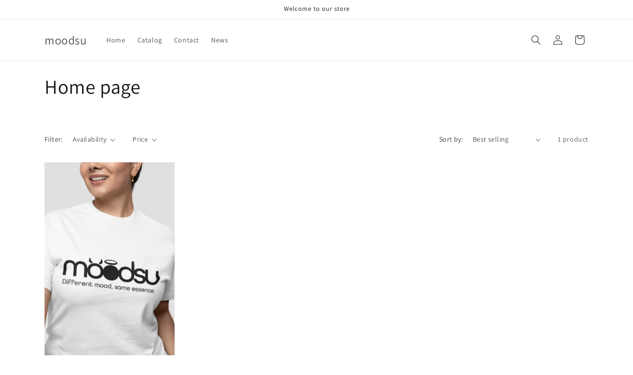

--- FILE ---
content_type: text/plain; charset=utf-8
request_url: https://d-ipv6.mmapiws.com/ant_squire
body_size: 151
content:
moodsu.com;019bda78-4bd5-78ec-895d-7ca8e7c84931:6e42fc466de0cea847469bb319f39d5fe1a560fd